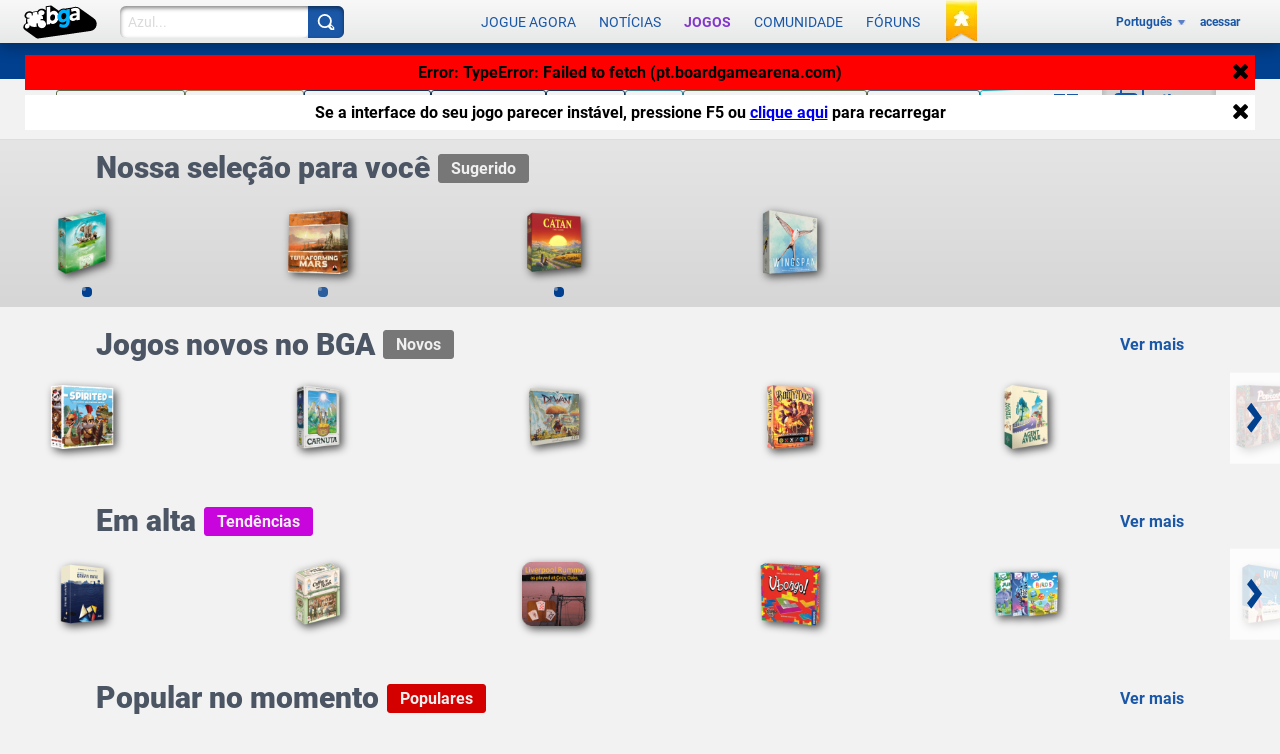

--- FILE ---
content_type: application/javascript
request_url: https://x.boardgamearena.net/data/themereleases/260121-1140/js/dojoroot/dijit/form/nls/pt/validate.js
body_size: -410
content:
define(
"dijit/form/nls/pt/validate", ({
	invalidMessage: "O valor inserido não é válido.",
	missingMessage: "Este valor é necessário.",
	rangeMessage: "Este valor está fora do intervalo. "
})
);
